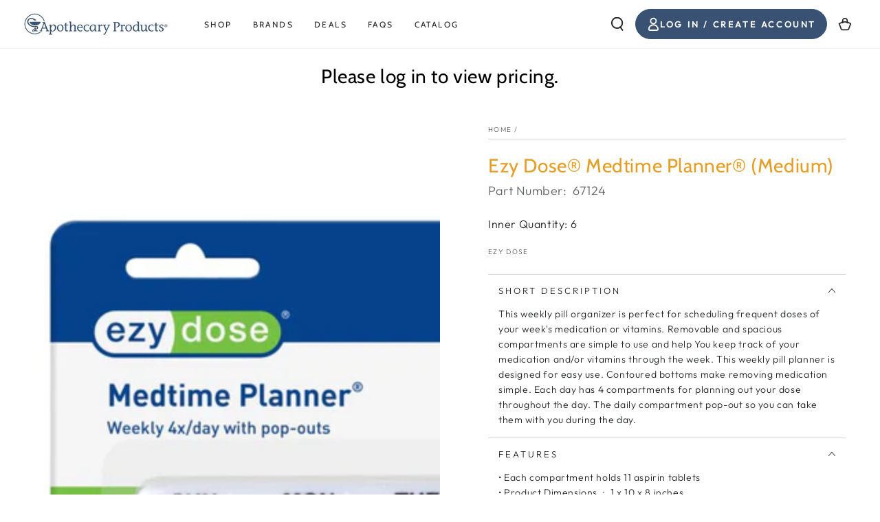

--- FILE ---
content_type: text/javascript; charset=utf-8
request_url: https://sleeknotecustomerscripts.sleeknote.com/77127.js
body_size: 1040
content:
(function(n,t,i,r){function f(t){clearTimeout(s);n[i].CustomerId=77127;n[i].DripAccountId=2190901;n[i].SleeknotePiwikSiteId=0;n[i].HideSleeknoteBadge=!0;n[i].SleeknoteGoals=[];n[i].DomainLimits={};n[i].CustomInitSettings={};n[i].SleekNotes=[{CampaignId:"96d862ee-b119-416d-b580-b01e047bdeeb",SplitTestId:"",campaignName:"Corporate Newsletter Embed",campaignType:"simple",integrationName:"dripNative",Version:5,placement:["sn-96d862ee-b119-416d-b580-b01e047bdeeb","sn-96d862ee-b119-416d-b580-b01e047bdeeb"],BoxAndBarAlignment:[20,20],SleeknoteType:"newsletter",SleeknoteId:"96d862ee-b119-416d-b580-b01e047bdeeb",CustomerId:77127,steps:[{"Form--1":{name:"Form--1",type:"form",alternativeTypes:"form,email,pure",teaser:"teaser",success:"success"},"Success--1":{name:"Success--1",type:"success",alternativeTypes:"success"}},{"Form--1":{name:"Form--1",type:"form",alternativeTypes:"form,email,pure",distanceFromEdge:10,teaser:"teaser",success:"success"},"Success--1":{name:"Success--1",type:"success",alternativeTypes:"success",distanceFromEdge:10}}],rules:{display:[1,2],showCount:4,visited:{placeholder:!0,targeting:!0,options:!0},triggers:[{type:1,value:8}],groups:[{groupAnd:!0,conditionAnd:!0,conditions:[{type:2,matchType:"exclude",value:!0}]},{groupAnd:!0,conditionAnd:!1,conditions:[]}]},hasGeo:!1,Hostname:"https://www.apothecaryproducts.com",summaryId:"e43d940a-bd3d-4cf6-97fe-8f0717405129",advOptions:[],locale:"en",timeZone:"America/Chicago",targeting:{root:{children:{},relationOperator:"AND",visibility:"include",id:"Root"},targetAll:!0,doNotUse:!1},formElements:{email:{step:"Form--1"},"input-4":{step:"Form--1"}},SleekNoteDesktopURL:"//sleeknotestaticcontent.sleeknote.com/editorv2/desktoptoggler/96d862ee-b119-416d-b580-b01e047bdeeb.html",SleekNoteDesktopTeaserURL:"//sleeknotestaticcontent.sleeknote.com/editorv2/desktopteaser/96d862ee-b119-416d-b580-b01e047bdeeb.html",SleekNoteMobileURL:"//sleeknotestaticcontent.sleeknote.com/editorv2/mobiletoggler/96d862ee-b119-416d-b580-b01e047bdeeb.html",SleekNoteMobileTeaserURL:"//sleeknotestaticcontent.sleeknote.com/editorv2/mobileteaser/96d862ee-b119-416d-b580-b01e047bdeeb.html"}];t&&u.head.appendChild(o)}var u=n.document,o=u.createElement("script"),h=u.readyState!="loading",e=String(Object(u.currentScript).src).split("#")[1]||"a",s;n[i]||(n[i]={});o.src="//sleeknotestaticcontent.sleeknote.com/core-drip.js#"+i;e!="c"&&(s=setTimeout(f,1e4,3),h?f(1):n[t](e=="b"?"DOMContentLoaded":"load",()=>{f(2)}));n[i].API=new Promise(u=>n[t](r,t=>{t.data.type=="load"&&(e=="c"&&(f(0),t.data.command("add",n[i].SleekNotes)),u(t.data.command))}));n[i].triggerOnClick=n[i].triggerOnclick=(...t)=>n[i].API.then(n=>n.call(n,"launch",...t))})(window,"addEventListener","DripOnsite","DripOnsite")

--- FILE ---
content_type: text/javascript; charset=utf-8
request_url: https://api.getdrip.com/client/events/visit?drip_account_id=2190901&referrer=&url=https%3A%2F%2Fshop.apothecaryproducts.com%2Fproducts%2Fezy-dose-medtime-planner-medium&domain=shop.apothecaryproducts.com&time_zone=UTC&enable_third_party_cookies=f&callback=Drip_44265912
body_size: -184
content:
Drip_44265912({ success: true, visitor_uuid: "7a6c0be553df4f008405f8a96734e165" });

--- FILE ---
content_type: text/javascript; charset=utf-8
request_url: https://api.getdrip.com/client/track?url=https%3A%2F%2Fshop.apothecaryproducts.com%2Fproducts%2Fezy-dose-medtime-planner-medium&visitor_uuid=7a6c0be553df4f008405f8a96734e165&_action=Visited%20a%20page&source=drip&drip_account_id=2190901&callback=Drip_191893369
body_size: -168
content:
Drip_191893369({ success: true, visitor_uuid: "7a6c0be553df4f008405f8a96734e165", anonymous: true });